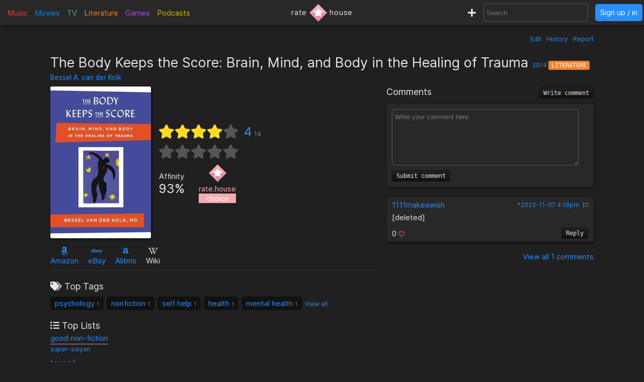

--- FILE ---
content_type: text/html; charset=utf-8
request_url: https://rate.house/lit/the-body-keeps-the-score-brain-mind-and-body-in-the-healing-of-trauma
body_size: 9333
content:
<!DOCTYPE html>
<html lang="en" dir="ltr">
  <head>
        
    
    <title>The Body Keeps the Score: Brain, Mind, and Body in the Healing of Trauma - Discussion, Reviews, Lists, Similar • rate.house</title>
    <meta name="description" content="The Body Keeps the Score: Brain, Mind, and Body in the Healing of Trauma reviews, comments, rating, recommended similar books to like, and lists by fans like you! • rate.house" />
    <meta property="og:title" content="The Body Keeps the Score: Brain, Mind, and Body in the Healing of Trauma - Discussion, Reviews, Lists, Similar • rate.house" />
    <meta property="og:description" content="The Body Keeps the Score: Brain, Mind, and Body in the Healing of Trauma reviews, comments, rating, recommended similar books to like, and lists by fans like you! • rate.house" />
    <meta name="twitter:title" content="The Body Keeps the Score: Brain, Mind, and Body in the Healing of Trauma - Discussion, Reviews, Lists, Similar • rate.house">
    <meta name="twitter:description" content="The Body Keeps the Score: Brain, Mind, and Body in the Healing of Trauma reviews, comments, rating, recommended similar books to like, and lists by fans like you! • rate.house">
    
    <meta property="og:type" content="website" />
    <meta property="og:site_name" content="rate.house" />
    <meta name="twitter:site" content="@rate_house">
    <meta name="twitter:creator" content="@rate_house">
    
    <meta name="viewport" content="width=device-width, user-scalable=no, initial-scale=1">
    <meta name="msapplication-TileColor" content="#2b5797">
    <meta name="theme-color" content="#ffffff">
    <meta name="apple-mobile-web-app-title" content="rate.house">
    <meta name="application-name" content="rate.house">

    <link rel="shortcut icon" href="/favicon.ico?v=2019-12-10" type="image/x-icon">
    <link rel="apple-touch-icon" sizes="180x180" href="/apple-touch-icon.png?v=2019-12-10">
    <link rel="icon" type="image/png" sizes="32x32" href="/favicon-32x32.png?v=2019-12-10">
    <link rel="icon" type="image/png" sizes="16x16" href="/favicon-16x16.png?v=2019-12-10">
    <link rel="manifest" href="/manifest.json">
    <link rel="mask-icon" href="/safari-pinned-tab.svg?v=2019-12-10" color="#5bbad5">
    
    <link rel="preload" href="/css/fonts/Inter-Regular.woff2" as="font" crossorigin="anonymous">
    <link rel="preload" href="/js/jquery-3.3.1.min.js" as="script">
        <link rel="preload" href="/js/script.min.js?v=2020-08-04" as="script">
    <link rel="preload" href="/css/style.min.css?v=2021-01-27" as="style">
    <link rel="stylesheet" href="/css/style.min.css?v=2021-01-27">
    
    <!-- Global site tag (gtag.js) - Google Analytics -->
    <script async src="https://www.googletagmanager.com/gtag/js?id=UA-116838761-1"></script>
    <script>
      window.dataLayer = window.dataLayer || [];
      function gtag(){dataLayer.push(arguments);}
      gtag('js', new Date());
      gtag('config', 'UA-116838761-1');
    </script>
  </head>
  
    <body class="dark-mode">
      <noscript><div class="noscript">Please enable JavaScript to prevent errors.</div></noscript>
    <header>
  <div class="header-box lg-md-screens">
    
    <!-- Charts -->
    <div class="charts-container lg-screens">

      <div class="sub-menu-container music-charts">
        <label for="show-music" class="album-text">Music</label>
        <input type="checkbox" id="show-music" class="sub-menu-checkbox">
        <div class="sub-menu-content">
          <a class="album-text" href="/chart/album">Albums</a>
          <a class="song-text" href="/chart/song">Songs</a>
        </div>
      </div>

      <a class="movie-text" href="/chart/movie">Movies</a>

      <div class="sub-menu-container tv-charts">
        <label for="show-tv" class="tv-text">TV</label>
        <input type="checkbox" id="show-tv" class="sub-menu-checkbox">
        <div class="sub-menu-content">
          <a class="tv-text" href="/chart/tv">Shows</a>
          <a class="episode-text" href="/chart/episode">Episodes</a>
        </div>
      </div>

      <a class="lit-text" href="/chart/lit">Literature</a>

      <a class="game-text" href="/chart/game">Games</a>

      <div class="sub-menu-container podcast-charts">
        <label for="show-podcast" class="podcast-text">Podcasts</label>
        <input type="checkbox" id="show-podcast" class="sub-menu-checkbox">
        <div class="sub-menu-content">
          <a class="podcast-text" href="/chart/podcast">Podcasts</a>
          <a class="pod_episode-text" href="/chart/pod_episode">Episodes</a>
        </div>
      </div>

    </div>

    <div class="charts-container md-screens">
      <label for="show-charts" class="show-charts"><i class="fas fa-list-ol"></i> Charts</label>
      <input type="checkbox" id="show-charts" class="sub-menu-checkbox">
      <div class="sub-menu-content">
        <a class="album-text" href="/chart/album">Albums</a>
        <a class="song-text" href="/chart/song">Songs</a>
        <a class="movie-text" href="/chart/movie">Movies</a>
        <a class="tv-text" href="/chart/tv">Shows</a>
        <a class="episode-text" href="/chart/episode">TV Ep.</a>
        <a class="lit-text" href="/chart/lit">Literature</a>
        <a class="game-text" href="/chart/game">Games</a>
        <a class="podcast-text" href="/chart/podcast">Podcasts</a>
        <a class="pod_episode-text" href="/chart/pod_episode">Podcast Ep.</a>
      </div>
    </div>
    
    <!-- Logo -->
    <div class="logo-container">
      <a class="logo" href="/" title="rate.house">
        <span>rate</span>
        <img src="/img/rh-choice.png" alt="rate.house">
        <span>house</span>
      </a>
    </div>

    
    <!-- Search and user links -->
    <div class="header-right">

      <a class="new-text" href="/create" title="Create new item"><i class="fas fa-plus"></i></a>

      <div class="header-search lg-screens">
        <input class="all-search" type="text" name="searchTerms" autocomplete="off" placeholder="Search">
        <div class="filter-help">
  <div class="alt-text">FILTER</div>
  <div>
    <span class="type-tag album" data-type="album">album</span>
    <span class="type-tag song" data-type="song">song</span>
  </div>
  <div><span class="type-tag movie" data-type="movie">movie</span></div>
  <div>
    <span class="type-tag tv" data-type="tv">tv show</span>
    <span class="type-tag episode" data-type="tvep">episode</span>
  </div>
  <div><span class="type-tag lit" data-type="lit">literature</span></div>
  <div><span class="type-tag game" data-type="game">game</span></div>
  <div>
    <span class="type-tag podcast" data-type="podcast">podcast</span>
    <span class="type-tag pod_episode" data-type="podep">podcast ep.</span>
  </div>
  <div><span class="type-tag people" data-type="people">people/company</span></div>
</div>

        <div class="clear-x"><i class="fas fa-times"></i></div>
      </div>

      <div class="header-search md-screens">
        <label for="show-search" class="show-search"><i class="fas fa-search"></i></label>
        <input type="checkbox" id="show-search" class="sub-menu-checkbox">
        <div class="sub-menu-content">
          <input class="all-search" type="text" name="searchTerms" autocomplete="off" placeholder="Search">
          <div class="filter-help">
  <div class="alt-text">FILTER</div>
  <div>
    <span class="type-tag album" data-type="album">album</span>
    <span class="type-tag song" data-type="song">song</span>
  </div>
  <div><span class="type-tag movie" data-type="movie">movie</span></div>
  <div>
    <span class="type-tag tv" data-type="tv">tv show</span>
    <span class="type-tag episode" data-type="tvep">episode</span>
  </div>
  <div><span class="type-tag lit" data-type="lit">literature</span></div>
  <div><span class="type-tag game" data-type="game">game</span></div>
  <div>
    <span class="type-tag podcast" data-type="podcast">podcast</span>
    <span class="type-tag pod_episode" data-type="podep">podcast ep.</span>
  </div>
  <div><span class="type-tag people" data-type="people">people/company</span></div>
</div>

          <div class="clear-x"><i class="fas fa-times"></i></div>
        </div>
      </div>
      
            <a class="header-signin" href="/signin">Sign up / in</a>
            
    </div>
  </div>


  <!-- Small screen -->
  <div class="header-box sm-screens">
    
    <!-- Logo -->
    <div class="logo-container-sm">
      <a class="logo" href="/" title="rate.house">
        <img src="/img/rh-choice.png" alt="rate.house" class="logo-image">
      </a>
    </div>

    <!-- Charts -->
    <div class="charts-container">
      <label for="show-charts-sm" class="show-charts"><i class="fas fa-list-ol menu-icon"></i></label>
      <input type="checkbox" id="show-charts-sm" class="sub-menu-checkbox">
      <div class="sub-menu-content">
        <a class="album-text" href="/chart/album">Albums</a>
        <a class="song-text" href="/chart/song">Songs</a>
        <a class="movie-text" href="/chart/movie">Movies</a>
        <a class="tv-text" href="/chart/tv">Shows</a>
        <a class="episode-text" href="/chart/episode">TV Ep.</a>
        <a class="lit-text" href="/chart/lit">Literature</a>
        <a class="game-text" href="/chart/game">Games</a>
        <a class="podcast-text" href="/chart/podcast">Podcasts</a>
        <a class="pod_episode-text" href="/chart/pod_episode">Podcast Ep.</a>
        <a class="new-text" href="/create">Create</a>
      </div>
    </div>
    
    <!-- Search and user links -->
    <div class="header-search">
      <label for="show-search-sm" class="show-search"><i class="fas fa-search menu-icon"></i></label>
      <input type="checkbox" id="show-search-sm" class="sub-menu-checkbox">
      <div class="sub-menu-content">
        <div class="toggle-keyboard"><div class="button toggle-keyboard-button"><i class="far fa-keyboard"></i></div></div>
        <input class="all-search" type="text" name="searchTerms" autocomplete="off" placeholder="Search">
        <div class="filter-help">
  <div class="alt-text">FILTER</div>
  <div>
    <span class="type-tag album" data-type="album">album</span>
    <span class="type-tag song" data-type="song">song</span>
  </div>
  <div><span class="type-tag movie" data-type="movie">movie</span></div>
  <div>
    <span class="type-tag tv" data-type="tv">tv show</span>
    <span class="type-tag episode" data-type="tvep">episode</span>
  </div>
  <div><span class="type-tag lit" data-type="lit">literature</span></div>
  <div><span class="type-tag game" data-type="game">game</span></div>
  <div>
    <span class="type-tag podcast" data-type="podcast">podcast</span>
    <span class="type-tag pod_episode" data-type="podep">podcast ep.</span>
  </div>
  <div><span class="type-tag people" data-type="people">people/company</span></div>
</div>

        <div class="clear-x"><i class="fas fa-times"></i></div>
      </div>
    </div>
    
    <a class="header-signin" href="/signin">Sign up / in</a>

      </div>
  
</header>

  

<div class="wrapper item">

    <div class="item-tools-box">
  <span><a href="/lit/the-body-keeps-the-score-brain-mind-and-body-in-the-healing-of-trauma/edit">Edit</a></span>
  <span><a href="/lit/the-body-keeps-the-score-brain-mind-and-body-in-the-healing-of-trauma/edit/history">History</a></span>
  <span>
    <div class="report-form-box">
  <form action="/report/lit/28433" class="report-form" method="post">
    <div class="close-box"><i class="fas fa-times"></i></div>
    <div class="hidden-input">
      <input type="hidden" name="name" value="The Body Keeps the Score: Brain, Mind, and Body in the Healing of Trauma">
      <input type="hidden" name="issueUrl" value="the-body-keeps-the-score-brain-mind-and-body-in-the-healing-of-trauma">

      <div class="label">Optional description</div>
      <textarea name="description" placeholder="Optional description"></textarea>

      <div class="label">What to report</div>
       <div>
        <input id="reportTypeContent" type="radio" name="reportType" value="page_content" checked required>
        <label for="reportTypeContent">Page content</label>
      </div>
      <div class="input-box">
        <input id="reportTypeImage" type="radio" name="reportType" value="page_image">
        <label for="reportTypeImage">Page image</label>
      </div>
      
      <div class="label">Reason</div>

      <div>
        <input id="dupeInaccurate" type="radio" name="reportReason" value="dupe/wrong" checked required>
        <label for="dupeInaccurate">Duplicate or inaccurate content</label>
      </div>

      <div>
        <input id="spamCommercial" type="radio" name="reportReason" value="spam">
        <label for="spamCommercial">Spam/unwated commercial content</label>
      </div>
      
      <div>
        <input id="hateViolence" type="radio" name="reportReason" value="hate">
        <label for="hateViolence">Hate speech/inciting violence</label>
      </div>
      
      <div>
        <input id="harassBully" type="radio" name="reportReason" value="harass">
        <label for="harassBully">Harassment/bullying</label>
      </div>
      
      <div>
        <input id="graphicContent" type="radio" name="reportReason" value="graphic">
        <label for="graphicContent">Graphic violence/sexual content</label>
      </div>
      
      <div>
        <input id="copyright" type="radio" name="reportReason" value="copyright">
        <label for="copyright">Copyright violation</label>
      </div>

      <button type="submit"><i class="far fa-flag"></i> Report</button>
    </div>
  </form>
</div>

    <a class="prompt-report">Report</a>
  </span>
</div>

<h1 class="title">
    The Body Keeps the Score: Brain, Mind, and Body in the Healing of Trauma
  <span class="year">
    <a href="/chart/lit/?orderBy=rating&fromYear=2014&toYear=2014">2014</a>
  </span>
  <span class="type-tag lit">Literature</span>

  
  <div class="title-people">
    
    <span><a href="/people/bessel-a-van-der-kolk">Bessel A. van der Kolk</a></span>
    
  </div>
  
</h1>


<div class="left-column">
  <!-- Main box -->
  <div class="main-box">
    <div class="image-box">
      <img class="image-large" src="https://cdn.rate.house/item/lit/t/the-body-keeps-the-score-brain-mind-and-body-in-the-healing-of-trauma.jpg?v=0" alt="The Body Keeps the Score: Brain, Mind, and Body in the Healing of Trauma" title="The Body Keeps the Score: Brain, Mind, and Body in the Healing of Trauma">
      <img class="image-medium" src="https://cdn.rate.house/item/lit/t/the-body-keeps-the-score-brain-mind-and-body-in-the-healing-of-trauma-md.jpg?v=0" alt="The Body Keeps the Score: Brain, Mind, and Body in the Healing of Trauma" title="The Body Keeps the Score: Brain, Mind, and Body in the Healing of Trauma">
      <div class="image-request">
        <form class="image-request-form" action="/image-request/lit/28433" method="post">
          <button type="submit">Request new image</button>
        </form>
        <form class="image-update-form" action="/image-update/lit/28433/the-body-keeps-the-score-brain-mind-and-body-in-the-healing-of-trauma" method="post">
          <input type="hidden" name="imageSrc" class="image-update-src">
          <button type="submit">Update image</button>
        </form>
              </div>
    </div>
    
    <div class="main-box-right">
      <!-- Ratings -->
<div class="ratings-box">
  <div class="avg-rating-box">
    <div class="avg-rating">
      <div class="empty-stars">
        <i class="fas fa-star"></i><i class="fas fa-star"></i><i class="fas fa-star"></i><i class="fas fa-star"></i><i class="fas fa-star"></i>
      </div>
      <div class="filled-stars" style="width: 80%;">
        <i class="fas fa-star"></i><i class="fas fa-star"></i><i class="fas fa-star"></i><i class="fas fa-star"></i><i class="fas fa-star"></i>
      </div>
    </div>
    <div class="rating-text"><a href="#">4</a><span title="Rating count">14</span></div>
  </div>
  <div class="user-rating-box">
    <div class="user-rating" data-rating="" data-rating-orig="">
      <div class="empty-stars">
        <i class="fas fa-star"></i><i class="fas fa-star"></i><i class="fas fa-star"></i><i class="fas fa-star"></i><i class="fas fa-star"></i>
      </div>
      <div class="filled-stars">
        <i class="fas fa-star-half"></i><i class="fas fa-star"></i><i class="fas fa-star-half"></i><i class="fas fa-star"></i><i class="fas fa-star-half"></i><i class="fas fa-star"></i><i class="fas fa-star-half"></i><i class="fas fa-star"></i><i class="fas fa-star-half"></i><i class="fas fa-star"></i>
      </div>
      <form action="/lit/the-body-keeps-the-score-brain-mind-and-body-in-the-healing-of-trauma/rate" method="post" class="rating-input" id="rating-input">
        <button type="submit" name="rating" value="0.5"></button><button type="submit" name="rating" value="1"></button><button type="submit" name="rating" value="1.5"></button><button type="submit" name="rating" value="2"></button><button type="submit" name="rating" value="2.5"></button><button type="submit" name="rating" value="3"></button><button type="submit" name="rating" value="3.5"></button><button type="submit" name="rating" value="4"></button><button type="submit" name="rating" value="4.5"></button><button type="submit" name="rating" value="5"></button>
      </form>
    </div>
    <form action="/lit/the-body-keeps-the-score-brain-mind-and-body-in-the-healing-of-trauma/rate" method="post" class="delete-rating hidden" id="delete-rating">
      <button type="submit" name="rating" value="0"><i class="fas fa-times"></i></button>
    </form>
  </div>
</div>

<!-- Affinity and choice badge -->
<div class="affinity-box">
  <div class="affinity" title="Percentage of ratings ≥ 3">
    <div class="affinity-text">Affinity</div>
    <div class="affinity-score">93%</div>
  </div>

  <div class="choice-badge" title="Awarded to items with a high average rating and affinity, and enough ratings">
        <img src="/img/rh-choice.png" alt="rate.house choice">
    <div>rate.house</div>
    <div class="choice-text">choice</div>
      </div>
</div>
    
    </div>
  </div>

  <!-- Links -->
  <div class="links">
    

<span class="link">
    <a target="_blank" href="https://www.amazon.com/s?k=The+Body+Keeps+the+Score%3A+Brain%2C+Mind%2C+and+Body+in+the+Healing+of+Trauma&amp;tag=ratehouse-20">
    <div class="brand-icon"><i class="fab fa-amazon"></i></div>
    <span>Amazon</span>
  </a>
  </span>

<span class="link">
    <a target="_blank" href="http://rover.ebay.com/rover/1/711-53200-19255-0/1?icep_ff3=9&amp;pub=5575498901&amp;toolid=10001&amp;campid=5338525742&amp;customid=&amp;icep_uq=The+Body+Keeps+the+Score%3A+Brain%2C+Mind%2C+and+Body+in+the+Healing+of+Trauma&amp;icep_sellerId=&amp;icep_ex_kw=&amp;icep_sortBy=12&amp;icep_catId=&amp;icep_minPrice=&amp;icep_maxPrice=&amp;ipn=psmain&amp;icep_vectorid=229466&amp;kwid=902099&amp;mtid=824&amp;kw=lg">
    <div class="brand-icon"><i class="fab fa-ebay"></i></div>
    <span>eBay</span>
  </a>
  </span>

<span class="link">
    <a target="_blank" href="https://click.linksynergy.com/deeplink?id=bWteeVsShrM&amp;mid=2653&amp;u1=ratehouse&amp;murl=https%3A%2F%2Fwww.alibris.com%2Fallsearch%3Fkeyword%3DThe+Body+Keeps+the+Score%3A+Brain%2C+Mind%2C+and+Body+in+the+Healing+of+Trauma%26mtype%3DA%26hs.x%3D0%26hs.y%3D0">
    <div class="brand-icon"><i class="alibris-icon"></i></div>
    <span>Alibris</span>
  </a>
  </span>



<span class="link">
    <div class="brand-icon"><i class="fab fa-wikipedia-w"></i></div>
  <span>Wiki</span>
  </span>

  </div>

  <!-- Ratings -->
  <div class="item-ratings">
    <div class="rating-distribution">

  <!-- <div class="label large">Rating distribution</div> -->
  <table class="dist-table">
    
    <tr>
      <td class="rating-desc">
        <span class="dist-rating">0.5</span>
        <i class="fa fa-star"></i>
      </td>
      <td class="rating-bar alt-text" ><div class="bar-fill" style="width: 7%;">1</div></td>
      <td class="rating-percent alt-text"> 7%</td>
    </tr>
    
    <tr>
      <td class="rating-desc">
        <span class="dist-rating">1</span>
        <i class="fa fa-star"></i>
      </td>
      <td class="rating-bar alt-text" ><div class="bar-fill" style="width: 0%;"></div></td>
      <td class="rating-percent alt-text"> 0%</td>
    </tr>
    
    <tr>
      <td class="rating-desc">
        <span class="dist-rating">1.5</span>
        <i class="fa fa-star"></i>
      </td>
      <td class="rating-bar alt-text" ><div class="bar-fill" style="width: 0%;"></div></td>
      <td class="rating-percent alt-text"> 0%</td>
    </tr>
    
    <tr>
      <td class="rating-desc">
        <span class="dist-rating">2</span>
        <i class="fa fa-star"></i>
      </td>
      <td class="rating-bar alt-text" ><div class="bar-fill" style="width: 0%;"></div></td>
      <td class="rating-percent alt-text"> 0%</td>
    </tr>
    
    <tr>
      <td class="rating-desc">
        <span class="dist-rating">2.5</span>
        <i class="fa fa-star"></i>
      </td>
      <td class="rating-bar alt-text" ><div class="bar-fill" style="width: 0%;"></div></td>
      <td class="rating-percent alt-text"> 0%</td>
    </tr>
    
    <tr>
      <td class="rating-desc">
        <span class="dist-rating">3</span>
        <i class="fa fa-star"></i>
      </td>
      <td class="rating-bar alt-text" ><div class="bar-fill" style="width: 0%;"></div></td>
      <td class="rating-percent alt-text"> 0%</td>
    </tr>
    
    <tr>
      <td class="rating-desc">
        <span class="dist-rating">3.5</span>
        <i class="fa fa-star"></i>
      </td>
      <td class="rating-bar alt-text" ><div class="bar-fill" style="width: 14%;">2</div></td>
      <td class="rating-percent alt-text"> 14%</td>
    </tr>
    
    <tr>
      <td class="rating-desc">
        <span class="dist-rating">4</span>
        <i class="fa fa-star"></i>
      </td>
      <td class="rating-bar alt-text" ><div class="bar-fill" style="width: 36%;">5</div></td>
      <td class="rating-percent alt-text"> 36%</td>
    </tr>
    
    <tr>
      <td class="rating-desc">
        <span class="dist-rating">4.5</span>
        <i class="fa fa-star"></i>
      </td>
      <td class="rating-bar alt-text" ><div class="bar-fill" style="width: 21%;">3</div></td>
      <td class="rating-percent alt-text"> 21%</td>
    </tr>
    
    <tr>
      <td class="rating-desc">
        <span class="dist-rating">5</span>
        <i class="fa fa-star"></i>
      </td>
      <td class="rating-bar alt-text" ><div class="bar-fill" style="width: 21%;">3</div></td>
      <td class="rating-percent alt-text"> 21%</td>
    </tr>
    
  </table>
  
  <div class="recent-first-ratings">
    <div class="label">Recent Ratings</div>
    <div class="recent-ratings">
      
      <span class="alt-text">
        5 <i class="fas fa-star"></i>
        <a href="/user/1111makeawish">1111makeawish</a>
      </span>
      
      <span class="alt-text">
        0.5 <i class="fas fa-star"></i>
        <a href="/user/hyuihnju">hyuihnju</a>
      </span>
      
      <span class="alt-text">
        5 <i class="fas fa-star"></i>
        <a href="/user/triskaidekaphobia">triskaidekaphobia</a>
      </span>
      
      <span class="alt-text">
        3.5 <i class="fas fa-star"></i>
        <a href="/user/crimsonblue">crimsonblue</a>
      </span>
      
      <span class="alt-text">
        4.5 <i class="fas fa-star"></i>
        <a href="/user/Reverb15">Reverb15</a>
      </span>
      
      <span class="alt-text">
        4 <i class="fas fa-star"></i>
        <a href="/user/OnABoat">OnABoat</a>
      </span>
      
      <span class="alt-text">
        5 <i class="fas fa-star"></i>
        <a href="/user/SimonSays">SimonSays</a>
      </span>
      
      <span class="alt-text">
        4 <i class="fas fa-star"></i>
        <a href="/user/cleo">cleo</a>
      </span>
      
      <span class="alt-text">
        4 <i class="fas fa-star"></i>
        <a href="/user/ramona.quimby-age8">ramona.quimby-age8</a>
      </span>
      
      <span class="alt-text">
        4 <i class="fas fa-star"></i>
        <a href="/user/super-saiyan">super-saiyan</a>
      </span>
      
      <span class="alt-text">
        4 <i class="fas fa-star"></i>
        <a href="/user/cloudbursting">cloudbursting</a>
      </span>
      
      <span class="alt-text">
        4.5 <i class="fas fa-star"></i>
        <a href="/user/rorygilmore">rorygilmore</a>
      </span>
      
      <span class="alt-text">
        4.5 <i class="fas fa-star"></i>
        <a href="/user/nicole.here">nicole.here</a>
      </span>
      
      <span class="alt-text">
        3.5 <i class="fas fa-star"></i>
        <a href="/user/beach-bud">beach-bud</a>
      </span>
      
    </div>
    
    <div class="label">First Ratings</div>
    <div class="first-ratings">
      
      <span class="alt-text">
        3.5 <i class="fas fa-star"></i>
        <a href="/user/beach-bud">beach-bud</a>
      </span>
      
      <span class="alt-text">
        4.5 <i class="fas fa-star"></i>
        <a href="/user/nicole.here">nicole.here</a>
      </span>
      
      <span class="alt-text">
        4.5 <i class="fas fa-star"></i>
        <a href="/user/rorygilmore">rorygilmore</a>
      </span>
      
      <span class="alt-text">
        4 <i class="fas fa-star"></i>
        <a href="/user/cloudbursting">cloudbursting</a>
      </span>
      
      <span class="alt-text">
        4 <i class="fas fa-star"></i>
        <a href="/user/super-saiyan">super-saiyan</a>
      </span>
      
      <span class="alt-text">
        4 <i class="fas fa-star"></i>
        <a href="/user/ramona.quimby-age8">ramona.quimby-age8</a>
      </span>
      
      <span class="alt-text">
        4 <i class="fas fa-star"></i>
        <a href="/user/cleo">cleo</a>
      </span>
      
      <span class="alt-text">
        5 <i class="fas fa-star"></i>
        <a href="/user/SimonSays">SimonSays</a>
      </span>
      
      <span class="alt-text">
        4 <i class="fas fa-star"></i>
        <a href="/user/OnABoat">OnABoat</a>
      </span>
      
      <span class="alt-text">
        4.5 <i class="fas fa-star"></i>
        <a href="/user/Reverb15">Reverb15</a>
      </span>
      
      <span class="alt-text">
        3.5 <i class="fas fa-star"></i>
        <a href="/user/crimsonblue">crimsonblue</a>
      </span>
      
      <span class="alt-text">
        5 <i class="fas fa-star"></i>
        <a href="/user/triskaidekaphobia">triskaidekaphobia</a>
      </span>
      
      <span class="alt-text">
        0.5 <i class="fas fa-star"></i>
        <a href="/user/hyuihnju">hyuihnju</a>
      </span>
      
      <span class="alt-text">
        5 <i class="fas fa-star"></i>
        <a href="/user/1111makeawish">1111makeawish</a>
      </span>
      
    </div>
    
  </div>
  
</div>

  </div>

  <div class="divider"></div>

  <!-- Tags -->
  <div class="box-section">
    <div class="label"><i class="fas fa-tags"></i> Top Tags</div>
<div class="tags">
  
  
  <span class="tag">
    <a href="/tag/psychology">psychology</a>
    <span class="tag-count">1</span> 
  </span>
  
  <span class="tag">
    <a href="/tag/nonfiction">nonfiction</a>
    <span class="tag-count">1</span> 
  </span>
  
  <span class="tag">
    <a href="/tag/self%20help">self help</a>
    <span class="tag-count">1</span> 
  </span>
  
  <span class="tag">
    <a href="/tag/health">health</a>
    <span class="tag-count">1</span> 
  </span>
  
  <span class="tag">
    <a href="/tag/mental%20health">mental health</a>
    <span class="tag-count">1</span> 
  </span>
  
  <a class="view-all-tags" href="/lit/the-body-keeps-the-score-brain-mind-and-body-in-the-healing-of-trauma/tags">View all</a>
  
</div>
  </div>

  <!-- Lists -->
  <div class="box-section item-lists">
    <div class="label"><i class="fas fa-list-ul"></i> Top Lists</div>

<div class="item-lists-box">
  
  
  <div class="list">
    <a href="/list/344">good non-fiction</a>
    <div class="list-user alt-text"><a href="/user/super-saiyan">super-saiyan</a></div>
  </div>
  
  <div class="list">
    <a href="/list/378">to:read</a>
    <div class="list-user alt-text"><a href="/user/tsaf3ndasnyusha">tsaf3ndasnyusha</a></div>
  </div>
  
  <div class="list">
    <a href="/list/495">non-fic/behavioral sci</a>
    <div class="list-user alt-text"><a href="/user/ramona.quimby-age8">ramona.quimby-age8</a></div>
  </div>
  
  <div class="list">
    <a href="/list/2131">trip to the traumahaumas</a>
    <div class="list-user alt-text"><a href="/user/1111makeawish">1111makeawish</a></div>
  </div>
  

</div>

<a class="view-all-lists" href="/lit/the-body-keeps-the-score-brain-mind-and-body-in-the-healing-of-trauma/lists">View all</a>

  </div>

  <div class="divider"></div>

  <!-- User tags -->
  <div class="box-section">
    <div class="label">My Tags</div>
<div class="my-tags">
  <button class="add-tags-button">Add tags</button>

    <span class="alt-text">No tags added.</span>
  
  

  <form action="/create/tags/lit/28433" method="post" class="add-tags">
    <input type="text" name="tags" placeholder="Separate by commas">
    <button type="submit">Submit</button>
  </form>
</div>
  </div>

  <!-- User lists -->
  <div class="box-section my-lists">
    <div class="label">My Lists</div>

<div>
  <button class="add-to-list-button">Add to list</button>

    <span class="alt-text">Not added to a list.</span>
  </div>


    <div class="add-to-list-box">
      <form action="/create/list/lit/28433" method="post" class="add-to-list">
  <div class="label">Choose a list</div>
  <div>
    <select name="list_id" class="choose-list">
      
      <option value="new">Create a new list</option>
    </select>
  </div>

  <!-- Add to new list -->
  <div class="new-list-info shown">
    <div class="label">New list name</div>
    <input type="text" name="list_name" class="new-list-name">
    <div class="label">New list description</div>
    <textarea name="list_description" cols="45" rows="2" placeholder="Optional description for the new list"></textarea>
  </div>

  <!-- Add to current list -->
  <div>
    <div class="label">Item description</div>
    <textarea name="item_description" cols="45" rows="2" placeholder="Optional description for the item being added"></textarea>
    <button type="submit">Submit</button>
  </div>

</form>

    </div>
  </div>

    <!-- User catalog -->
  <div class="box-section">
    <div class="label">My Catalog</div>
<div class="my-catalog">
    <form action="/catalog-add/lit/28433" method="post" class="catalog-add">
    <button>Add to catalog</button>
  </form>
  </div>

  </div>

  <div class="divider"></div>

  <!-- Info box -->
  <div class="info-box">
    <div>
    <div class="inline-block">
    <div class="label">Length</div>

    
    <span>
          443 pages
        </span>
  
  </div>
  

  
  <div class="inline-block">
    <div class="label">Country</div>
    <span>United States</span>
  </div>

  <div class="inline-block">
    <div class="label">Release Dates</div>

    
    
    <span class="release-date">
      <span>2014-09-25</span>
      <span class="alt-text"></span>
    </span>
    
  </div>

  
</div>

<div class="box-section">
  <div class="label">Description</div>
    <span class="description">A pioneering researcher and one of the world&#39;s foremost experts on traumatic stress offers a bold new paradigm for healing.Trauma is a fact of life. Veterans and their families deal with the painful aftermath of combat; one in five Americans has been molested; one in four grew up with alcoholics; one in three couples have engaged in physical violence.</span>
  
  <div class="alt-text" style="text-align: right; margin-top: 5px;">
      </div>
</div>

  </div>

  <div class="divider"></div>

    <div>
  <div class="label">author</div>
  <div class="relations">
    
    
            <div class="relation">
        <a href="/people/bessel-a-van-der-kolk">
          <img src="https://cdn.rate.house/item/people/b/bessel-a-van-der-kolk-sm.jpg" alt="Bessel A. van der Kolk">
        </a>
        <div class="relation-info">
          <a href="/people/bessel-a-van-der-kolk">Bessel A. van der Kolk</a>
                  </div>
      </div>
          
  </div>

  
</div>

<div>
  <div class="label">publisher</div>
  <div class="relations">
    
    
            <div class="relation">
        <a href="/people/viking">
          <img src="https://cdn.rate.house/item/people/v/viking-sm.jpg" alt="Viking">
        </a>
        <div class="relation-info">
          <a href="/people/viking">Viking</a>
                  </div>
      </div>
          
  </div>

  
</div>

<div>
  <div class="label">Other Roles</div>
  <div class="relations">
          <span class="empty alt-text">No other roles added (<a href="the-body-keeps-the-score-brain-mind-and-body-in-the-healing-of-trauma/edit">Edit page</a>)</span>
        
  </div>
</div>


  

  
  <div class="divider"></div>

  <!-- Reviews -->
  <div class="reviews-box" id="reviews-anchor">
  <h2 class="label">
    Reviews
        <button class="write-review-button">Write review</button>
      </h2>

  <!-- Post review -->
    <div class="write-review">
      <form action="/lit/the-body-keeps-the-score-brain-mind-and-body-in-the-healing-of-trauma/post-review" method="post" class="post-review">
      <div class="my-review-rating">
        <select name="rating" required>
          <option disabled selected value>--</option>
          <option value="0.5" >0.5</option>
          <option value="1" >1</option>
          <option value="1.5" >1.5</option>
          <option value="2" >2</option>
          <option value="2.5" >2.5</option>
          <option value="3" >3</option>
          <option value="3.5" >3.5</option>
          <option value="4" >4</option>
          <option value="4.5" >4.5</option>
          <option value="5" >5</option>
        </select>
        <i class="fas fa-star"></i>
      </div>
      <textarea name="content" cols="30" rows="8" placeholder="Write your review here." class="review-textarea" required></textarea>
      <div>
        <div class="form-message"></div>
        <button type="submit">Submit review</button>
      </div>
    </form>
  </div>

  <!-- List reviews -->
  <div class="reviews">
    
    <!-- My review -->
        
    <!-- Other reviews -->
    <div class="label">All Reviews</div>

        <div class="alt-text">No reviews yet. :(</div>
        
    
  </div>
  
  <div class="view-all">
    <a href="/lit/the-body-keeps-the-score-brain-mind-and-body-in-the-healing-of-trauma/reviews/1/created_at">View all  reviews</a>
  </div>

</div>

</div>

<div class="right-column">
  <!-- Comments -->
  <div class="comments-box">
  <h2 class="label">
    Comments
    <button class="write-comment-button">Write comment</button>
  </h2>

  <!-- Post comment -->
  <div class="write-comment">
    <form action="/lit/the-body-keeps-the-score-brain-mind-and-body-in-the-healing-of-trauma/post-comment" method="post" class="post-comment">
      <textarea name="content" cols="30" rows="5" placeholder="Write your comment here." class="comment-textarea" required></textarea>
      <div>
        <div class="form-message"></div>
        <button type="submit">Submit comment</button>
      </div>
    </form>
  </div>
  
  
  <!-- Display comments -->
  

  <div class="comment edited" id="comment-147">
    <div class="comment-top">
      <div>
        <a href="/user/1111makeawish">1111makeawish</a>
      </div>
      <div class="alt-text">
        <a href="/lit/the-body-keeps-the-score-brain-mind-and-body-in-the-healing-of-trauma/comment/147#comment-147" title="2024-04-07 4:17pm">2023-11-07 11:18am</a>
        <i class="far fa-flag report-issue" data-report-type="comment" data-id="147" data-name="The Body Keeps the Score: Brain, Mind, and Body in the Healing of Trauma" data-url="the-body-keeps-the-score-brain-mind-and-body-in-the-healing-of-trauma" data-type="lit" data-reported-user="1111makeawish"></i>
      </div>
    </div>
    <div class="comment-content">[deleted]</div>
    <div class="comment-bottom">
      <div>
        <span>0</span>
        <form action="/lit/comment/like/147" method="post" class="like-form">
          <button type="submit">
            <i class="far fa-heart"></i>
            </button>
        </form>
      </div>
      <div>
                <button class="reply-button">Reply</button>
      </div>
    </div>
  </div>
  <!-- Post reply -->
  <div class="write-comment reply">
    <form action="/lit/the-body-keeps-the-score-brain-mind-and-body-in-the-healing-of-trauma/post-comment" method="post" class="post-reply">
      <input type="hidden" name="parent_id" value="147">
      <textarea name="content" cols="30" rows="3" placeholder="Write your reply here." class="comment-textarea" required></textarea>
      <div class="form-message"></div>
      <button type="submit">Submit reply</button>
    </form>
  </div>
  
  <!-- Replies -->
  <div class="reply">
    
    
    
  </div>

  

  <div class="view-all">
    <a href="/lit/the-body-keeps-the-score-brain-mind-and-body-in-the-healing-of-trauma/comments/1">View all 1 comments</a>
  </div>

</div>

</div>

<div class="divider"></div>

<!-- Related items -->
<div class="related-items-box" id="related-anchor">
  <h2 class="label">
    <span class="rec-title">Similar to & Recommended</span>
    <div class="related-search">
      <input class="all-search" type="text" name="searchTerms" autocomplete="off" placeholder="Add recommendation" data-type="lit" data-id="28433">
      <div class="filter-help">
  <div class="alt-text">FILTER</div>
  <div>
    <span class="type-tag album" data-type="album">album</span>
    <span class="type-tag song" data-type="song">song</span>
  </div>
  <div><span class="type-tag movie" data-type="movie">movie</span></div>
  <div>
    <span class="type-tag tv" data-type="tv">tv show</span>
    <span class="type-tag episode" data-type="tvep">episode</span>
  </div>
  <div><span class="type-tag lit" data-type="lit">literature</span></div>
  <div><span class="type-tag game" data-type="game">game</span></div>
  <div>
    <span class="type-tag podcast" data-type="podcast">podcast</span>
    <span class="type-tag pod_episode" data-type="podep">podcast ep.</span>
  </div>
  <div><span class="type-tag people" data-type="people">people/company</span></div>
</div>

      <div class="clear-x"><i class="fas fa-times"></i></div>
    </div>
  </h2>

  <div class="related-items">
          
    
    <div class="related-item">
      <div>
        <span class="related-count">2</span>
        <button data-type="lit" data-id="28433" data-to-type="lit" data-to-id="1484" class="vote-related "><i class="fas fa-arrow-up"></i></button>
      </div>
      <a href="/lit/quiet-the-power-of-introverts-in-a-world-that-cant-stop-talking"><img src="https://cdn.rate.house/item/lit/q/quiet-the-power-of-introverts-in-a-world-that-can&#39;t-stop-talking-md.jpg" alt="Quiet: The Power of Introverts in a World That Can&#39;t Stop Talking"></a>
      <div class="related-name"><a href="/lit/quiet-the-power-of-introverts-in-a-world-that-cant-stop-talking">Quiet: The Power of Introverts in a World That Can&#39;t Stop Talking</a></div>
      <span class="type-tag lit">Literature</span>
    </div>
    
    <div class="related-item">
      <div>
        <span class="related-count">2</span>
        <button data-type="lit" data-id="28433" data-to-type="lit" data-to-id="20170" class="vote-related "><i class="fas fa-arrow-up"></i></button>
      </div>
      <a href="/lit/the-boy-who-was-raised-as-a-dog-and-other-stories-from-a-child-psychiatrists-notebook"><img src="https://cdn.rate.house/item/lit/t/the-boy-who-was-raised-as-a-dog-and-other-stories-from-a-child-psychiatrist&#39;s-notebook-md.jpg" alt="The Boy Who Was Raised as a Dog: And Other Stories from a Child Psychiatrist&#39;s Notebook"></a>
      <div class="related-name"><a href="/lit/the-boy-who-was-raised-as-a-dog-and-other-stories-from-a-child-psychiatrists-notebook">The Boy Who Was Raised as a Dog: And Other Stories from a Child Psychiatrist&#39;s Notebook</a></div>
      <span class="type-tag lit">Literature</span>
    </div>
    
    <div class="related-item">
      <div>
        <span class="related-count">2</span>
        <button data-type="lit" data-id="28433" data-to-type="lit" data-to-id="28753" class="vote-related "><i class="fas fa-arrow-up"></i></button>
      </div>
      <a href="/lit/the-noonday-demon-an-atlas-of-depression"><img src="https://cdn.rate.house/item/lit/t/the-noonday-demon-an-atlas-of-depression-md.jpg" alt="The Noonday Demon: An Atlas of Depression"></a>
      <div class="related-name"><a href="/lit/the-noonday-demon-an-atlas-of-depression">The Noonday Demon: An Atlas of Depression</a></div>
      <span class="type-tag lit">Literature</span>
    </div>
    
    <div class="related-item">
      <div>
        <span class="related-count">1</span>
        <button data-type="lit" data-id="28433" data-to-type="lit" data-to-id="12193" class="vote-related "><i class="fas fa-arrow-up"></i></button>
      </div>
      <a href="/lit/memories-dreams-reflections"><img src="https://cdn.rate.house/item/lit/m/memories,-dreams,-reflections-md.jpg" alt="Memories, Dreams, Reflections"></a>
      <div class="related-name"><a href="/lit/memories-dreams-reflections">Memories, Dreams, Reflections</a></div>
      <span class="type-tag lit">Literature</span>
    </div>
    
    <div class="related-item">
      <div>
        <span class="related-count">1</span>
        <button data-type="lit" data-id="28433" data-to-type="lit" data-to-id="14930" class="vote-related "><i class="fas fa-arrow-up"></i></button>
      </div>
      <a href="/lit/the-gifts-of-imperfection-let-go-of-who-you-think-youre-supposed-to-be-and-embrace-who-you-are"><img src="https://cdn.rate.house/item/lit/t/the-gifts-of-imperfection-let-go-of-who-you-think-you&#39;re-supposed-to-be-and-embrace-who-you-are-md.jpg" alt="The Gifts of Imperfection: Let Go of Who You Think You&#39;re Supposed to Be and Embrace Who You Are"></a>
      <div class="related-name"><a href="/lit/the-gifts-of-imperfection-let-go-of-who-you-think-youre-supposed-to-be-and-embrace-who-you-are">The Gifts of Imperfection: Let Go of Who You Think You&#39;re Supposed to Be and Embrace Who You Are</a></div>
      <span class="type-tag lit">Literature</span>
    </div>
    
    <div class="related-item">
      <div>
        <span class="related-count">1</span>
        <button data-type="lit" data-id="28433" data-to-type="lit" data-to-id="16339" class="vote-related "><i class="fas fa-arrow-up"></i></button>
      </div>
      <a href="/lit/civilization-and-its-discontents"><img src="https://cdn.rate.house/item/lit/c/civilization-and-its-discontents-md.jpg" alt="Civilization and Its Discontents"></a>
      <div class="related-name"><a href="/lit/civilization-and-its-discontents">Civilization and Its Discontents</a></div>
      <span class="type-tag lit">Literature</span>
    </div>
    
    <div class="related-item">
      <div>
        <span class="related-count">1</span>
        <button data-type="lit" data-id="28433" data-to-type="lit" data-to-id="18561" class="vote-related "><i class="fas fa-arrow-up"></i></button>
      </div>
      <a href="/lit/the-interpretation-of-dreams"><img src="https://cdn.rate.house/item/lit/t/the-interpretation-of-dreams-md.jpg" alt="The Interpretation of Dreams"></a>
      <div class="related-name"><a href="/lit/the-interpretation-of-dreams">The Interpretation of Dreams</a></div>
      <span class="type-tag lit">Literature</span>
    </div>
    
    <div class="related-item">
      <div>
        <span class="related-count">1</span>
        <button data-type="lit" data-id="28433" data-to-type="lit" data-to-id="21687" class="vote-related "><i class="fas fa-arrow-up"></i></button>
      </div>
      <a href="/lit/daring-greatly-how-the-courage-to-be-vulnerable-transforms-the-way-we-live-love-parent-and-lead"><img src="https://cdn.rate.house/item/lit/d/daring-greatly-how-the-courage-to-be-vulnerable-transforms-the-way-we-live,-love,-parent,-and-lead-md.jpg" alt="Daring Greatly: How the Courage to Be Vulnerable Transforms the Way We Live, Love, Parent, and Lead"></a>
      <div class="related-name"><a href="/lit/daring-greatly-how-the-courage-to-be-vulnerable-transforms-the-way-we-live-love-parent-and-lead">Daring Greatly: How the Courage to Be Vulnerable Transforms the Way We Live, Love, Parent, and Lead</a></div>
      <span class="type-tag lit">Literature</span>
    </div>
    
    <div class="related-item">
      <div>
        <span class="related-count">1</span>
        <button data-type="lit" data-id="28433" data-to-type="lit" data-to-id="22821" class="vote-related "><i class="fas fa-arrow-up"></i></button>
      </div>
      <a href="/lit/touched-with-fire-manic-depressive-illness-and-the-artistic-temperament"><img src="https://cdn.rate.house/item/lit/t/touched-with-fire-manic-depressive-illness-and-the-artistic-temperament-md.jpg" alt="Touched with Fire: Manic-Depressive Illness and the Artistic Temperament"></a>
      <div class="related-name"><a href="/lit/touched-with-fire-manic-depressive-illness-and-the-artistic-temperament">Touched with Fire: Manic-Depressive Illness and the Artistic Temperament</a></div>
      <span class="type-tag lit">Literature</span>
    </div>
    
    <div class="related-item">
      <div>
        <span class="related-count">1</span>
        <button data-type="lit" data-id="28433" data-to-type="lit" data-to-id="28652" class="vote-related "><i class="fas fa-arrow-up"></i></button>
      </div>
      <a href="/lit/the-hilarious-world-of-depression"><img src="https://cdn.rate.house/item/lit/t/the-hilarious-world-of-depression-md.jpg" alt="The Hilarious World of Depression"></a>
      <div class="related-name"><a href="/lit/the-hilarious-world-of-depression">The Hilarious World of Depression</a></div>
      <span class="type-tag lit">Literature</span>
    </div>
    

      </div>

  <div class="view-all">
    <a href="/lit/the-body-keeps-the-score-brain-mind-and-body-in-the-healing-of-trauma/similar-to">View all recommendations</a>
  </div>

</div>


<div class="report-form-box report-comrevs">
  <form action="/report/lit" class="report-form" method="post">
    <div class="close-box"><i class="fas fa-times"></i></div>
    <div class="hidden-input">
      <div class="label">Reason for report</div>

      <div class="no-display">
        <input type="hidden" name="issueId" id="issueId">
        <input type="hidden" name="name" id="issueName" 
          value="The Body Keeps the Score: Brain, Mind, and Body in the Healing of Trauma">
        <input type="hidden" name="reported_user" id="issueUser">
        <input type="hidden" name="issueUrl" id="issueUrl">
        <input type="radio" name="reportType" value="comment" required>
        <input type="radio" name="reportType" value="review">
      </div>
      
      <div>
        <input id="spamCommercialComrev" type="radio" name="reportReason" value="spam" checked required>
        <label for="spamCommercialComrev">Spam/unwated commercial content</label>
      </div>
      
      <div>
        <input id="hateViolenceComrev" type="radio" name="reportReason" value="hate">
        <label for="hateViolenceComrev">Hate speech/inciting violence</label>
      </div>
      
      <div>
        <input id="harassBullyComrev" type="radio" name="reportReason" value="harass">
        <label for="harassBullyComrev">Harassment/bullying</label>
      </div>
      
      <div>
        <input id="graphicContentComrev" type="radio" name="reportReason" value="graphic">
        <label for="graphicContentComrev">Graphic violence/sexual content</label>
      </div>
      
      <div>
        <input id="copyrightComrev" type="radio" name="reportReason" value="copyright">
        <label for="copyrightComrev">Copyright violation</label>
      </div>

      <div class="label">Description</div>
      <textarea name="description" placeholder="Optional"></textarea>

      <button type="submit"><i class="far fa-flag"></i> Report</button>
    </div>
  </form>
</div>


<div class="item-footer alt-text" style="text-align: right; width: 100%;">
  28433
  |
  Created by <a href="/user/petrichor">petrichor</a>
</div>

  
</div>

    
        <div id="signup-signin-box" class="hide-signup">
  <div class="signup-signin">
    <div class="close-signup-signin"><i class="fas fa-times"></i></div>

    <div class="signup-signin-content">
      <div class="instruction">Please sign up or sign in.</div>
      <div class="signup">
        <div class="label large">Sign Up</div>
        <form action="/#" id="signup-form" method="post" cap="pungis">
          <input type="hidden" name="redirect" value="%2Flit%2Fthe-body-keeps-the-score-brain-mind-and-body-in-the-healing-of-trauma">
          <noscript>
            <input type="hidden" name="noScript" value="1">
          </noscript>
          <label for="signup-username">Username</label>
          <div>
            <input type="text" id="signup-username" name="username" required>
          </div>
          <br>
          <label for="signup-email">Email</label>
          <div>
            <input type="email" id="signup-email" name="email" required>
          </div>
          <br>
          <label for="signup-password">Password</label>
          <div class="password-box">
            <input type="password" id="signup-password" name="password" minlength="6" required>
            <i class="far fa-eye"></i>
          </div>
          <br>
          <label for="signup-confirm-password">Confirm password</label>
          <div class="password-box">
            <input type="password" id="signup-confirm-password" name="confirm_password" minlength="6" required>
            <i class="far fa-eye"></i>
          </div>
          <br>
          <div class="form-message"></div>
          <button type="submit">Create account</i></button>
        </form>
      </div>

      <div class="signin">
        <div class="label large">Sign In</div>
        <form action="/#" id="signin-form" method="post" cap="ningis">
          <input type="hidden" name="redirect" value="%2Flit%2Fthe-body-keeps-the-score-brain-mind-and-body-in-the-healing-of-trauma">
          <noscript>
            <input type="hidden" name="noScript" value="1">
          </noscript>
          <label for="signin-username">Username or Email</label>
          <div>
            <input type="text" id="signin-username" name="username" required>
          </div>
          <br>
          <label for="signin-password">Password</label>
          <div class="password-box">
            <input type="password" id="signin-password" name="password" required>
            <i class="far fa-eye"></i>
          </div>
          <br>
          <div class="form-message"></div>
          <button type="submit">Sign in</button>
        </form>
        <br>
        <div class="alt-text"><a href="/forgot-password">Forgot password</a></div>
      </div>

    </div>
    
  </div>
</div>

    
    <div id="server-response">
      <div class="success-response" data-response=""><p></p></div>
      <div class="error-response"><p></p></div>
      <div class="message-response"><p></p></div>
    </div>

    <div id="server-notice">
      <div class="close-notice"><i class="fas fa-times-circle"></i></div>
      <div class="server-notice"></div>
    </div>

    <footer>
      <div class="footer-menu">
        <div class="toggle-theme">
          <a href="/toggle-theme?redirect=%2Flit%2Fthe-body-keeps-the-score-brain-mind-and-body-in-the-healing-of-trauma">
            <button>
              <i class="fas fa-sun"></i> 
              <i class="fas fa-arrows-alt-h"></i> 
              <i class="fas fa-moon"></i>
            </button>
          </a>
        </div>
        <a target="_blank" href="https://ko-fi.com/ratehouse"><button>we have no ads; support us <i class="fas fa-heart" style="color: #e18dac;"></i></button></a>
      </div>

      <div class="footer-links">
        <div><a href="/add-to-home">add to home</a></div>
        <div><a href="/legal">terms & privacy</a></div>
        <div><a href="/help">help & bugs</a></div>
        <div>
          <a target="_blank" href="https://twitter.com/rate_house"><i class="fab fa-twitter"></i></a>
          <a target="_blank" href="https://www.instagram.com/rate.house/"><i class="fab fa-instagram"></i></a>
          <a target="_blank" href="https://www.facebook.com/rate.house"><i class="fab fa-facebook"></i></a>
          <a target="_blank" href="https://ratehouse.tumblr.com/"><i class="fab fa-tumblr-square"></i></a>
          <a target="_blank" href="https://discord.gg/tRDJzZFt9U"><i class="fab fa-discord"></i></i></a>
        </div>
      </div>

      <h3 class="footer-note">rate.house is the answer for how to find user-created reviews, charts, discussions, ratings, lists, similar items, and recommendations for music, movies, tv shows, literature/books, video games, and podcasts all in one website/web app.</h3>

      <div class="footer-copyright">© <span id="footer-current-year">2022</span> rate.house</div>

    </footer>

    <script src="/js/jquery-3.3.1.min.js"></script>
        <script src="/js/typeahead/ta.js"></script>
    <script src="/js/main.js"></script>
    <script src="/js/edit.js"></script>
    <script src="/js/user-settings.js"></script>
    <script src="/js/jquery-sort.min.js"></script>
    <script src="/js/jquery.ui.touch-punch.min.js"></script>
    
    <script>
     if ('serviceWorker' in navigator) {
        navigator.serviceWorker.register('/service-worker.js')
          .then(function(reg) {
         }).catch(function(err) {
        });
     }
     $('#footer-current-year').text(new Date().getFullYear());
    </script>
  <script defer src="https://static.cloudflareinsights.com/beacon.min.js/vcd15cbe7772f49c399c6a5babf22c1241717689176015" integrity="sha512-ZpsOmlRQV6y907TI0dKBHq9Md29nnaEIPlkf84rnaERnq6zvWvPUqr2ft8M1aS28oN72PdrCzSjY4U6VaAw1EQ==" data-cf-beacon='{"version":"2024.11.0","token":"26ed835444f14ed5803e0ef9b3397a15","r":1,"server_timing":{"name":{"cfCacheStatus":true,"cfEdge":true,"cfExtPri":true,"cfL4":true,"cfOrigin":true,"cfSpeedBrain":true},"location_startswith":null}}' crossorigin="anonymous"></script>
</body>
</html>
